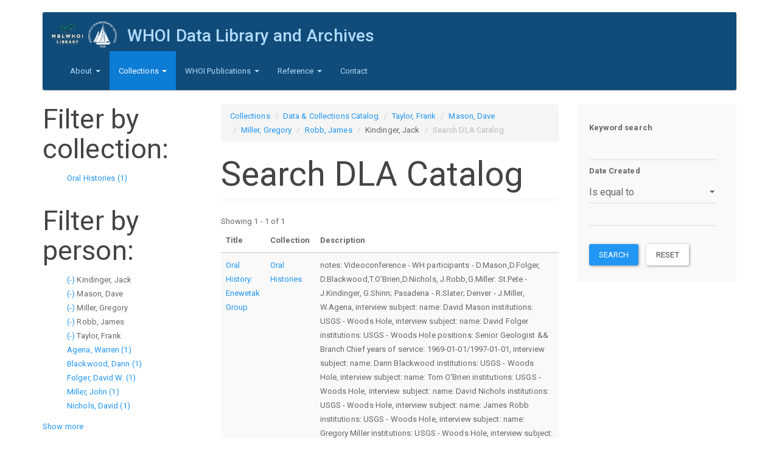

--- FILE ---
content_type: text/html; charset=utf-8
request_url: https://www.dla.whoi.edu/catalog/search?f%5B0%5D=field_person%3A1029&f%5B1%5D=field_person%3A771&f%5B2%5D=field_person%3A799&f%5B3%5D=field_person%3A903&f%5B4%5D=field_person%3A677
body_size: 6024
content:
<!DOCTYPE html>
<html lang="en" dir="ltr">
<head>
  <link rel="profile" href="http://www.w3.org/1999/xhtml/vocab" />
  <meta name="viewport" content="width=device-width, initial-scale=1.0">
  <meta http-equiv="Content-Type" content="text/html; charset=utf-8" />
<meta name="Generator" content="Drupal 7 (http://drupal.org)" />
<link rel="shortcut icon" href="https://www.dla.whoi.edu/sites/all/themes/custom/start_kit/favicon.ico" type="image/vnd.microsoft.icon" />
  <title>Search DLA Catalog | WHOI Data Library and Archives</title>
  <link type="text/css" rel="stylesheet" href="https://www.dla.whoi.edu/sites/default/files/css/css_lQaZfjVpwP_oGNqdtWCSpJT1EMqXdMiU84ekLLxQnc4.css" media="all" />
<link type="text/css" rel="stylesheet" href="https://www.dla.whoi.edu/sites/default/files/css/css_JCY_XIQAlFCN_AbvjWfbNrXAa03IOm7FrXUxsDgkibE.css" media="all" />
<link type="text/css" rel="stylesheet" href="https://www.dla.whoi.edu/sites/default/files/css/css_i_L8kvjAycG-KoeraDZD0e1Z1d1HwWhAGarqqO6tAgo.css" media="all" />
<link type="text/css" rel="stylesheet" href="https://cdn.jsdelivr.net/npm/bootswatch@3.3.7/paper/bootstrap.min.css" media="all" />
<link type="text/css" rel="stylesheet" href="https://cdn.jsdelivr.net/npm/@unicorn-fail/drupal-bootstrap-styles@0.0.2/dist/3.1.1/7.x-3.x/drupal-bootstrap-paper.min.css" media="all" />
<link type="text/css" rel="stylesheet" href="https://www.dla.whoi.edu/sites/default/files/css/css_dsAmRtGQU6NqMOKbFrSowXUw0zDdchonTHMt0JWPq5g.css" media="all" />
  <!-- HTML5 element support for IE6-8 -->
  <!--[if lt IE 9]>
    <script src="https://cdn.jsdelivr.net/html5shiv/3.7.3/html5shiv-printshiv.min.js"></script>
  <![endif]-->
  <script src="https://www.dla.whoi.edu/sites/default/files/js/js_kJ8jIFzYOfmn6UPY9SBqs7i5jVAWec1ZrskD1tXGccc.js"></script>
<script src="https://www.dla.whoi.edu/sites/default/files/js/js_6UR8aB1w5-y_vdUUdWDWlX2QhWu_qIXlEGEV48YgV-c.js"></script>
<script src="https://www.dla.whoi.edu/sites/default/files/js/js_onbE0n0cQY6KTDQtHO_E27UBymFC-RuqypZZ6Zxez-o.js"></script>
<script src="https://cdn.jsdelivr.net/npm/bootstrap@3.3.7/dist/js/bootstrap.min.js"></script>
<script src="https://www.dla.whoi.edu/sites/default/files/js/js_e1ioRHtmxm5iWzlz7dl2OV6Tw8-q7nohwu1MmXa43KI.js"></script>
<script>jQuery.extend(Drupal.settings, {"basePath":"\/","pathPrefix":"","setHasJsCookie":0,"ajaxPageState":{"theme":"start_kit","theme_token":"zKd4sUBL-f0gjW16vFpEju8T3f7EQpd_wWacWr9U40U","js":{"sites\/all\/themes\/bootstrap\/js\/bootstrap.js":1,"https:\/\/www.dla.whoi.edu\/sites\/default\/files\/google_tag\/dla_analytics\/google_tag.script.js":1,"sites\/all\/modules\/jquery_update\/replace\/jquery\/2.2\/jquery.min.js":1,"misc\/jquery-extend-3.4.0.js":1,"misc\/jquery-html-prefilter-3.5.0-backport.js":1,"misc\/jquery.once.js":1,"misc\/drupal.js":1,"sites\/all\/modules\/jquery_update\/js\/jquery_browser.js":1,"misc\/form-single-submit.js":1,"https:\/\/cdn.jsdelivr.net\/npm\/bootstrap@3.3.7\/dist\/js\/bootstrap.min.js":1,"sites\/all\/modules\/contrib\/ctools\/js\/dependent.js":1,"sites\/all\/modules\/contrib\/facetapi\/facetapi.js":1},"css":{"modules\/system\/system.base.css":1,"modules\/field\/theme\/field.css":1,"modules\/node\/node.css":1,"sites\/all\/modules\/contrib\/views\/css\/views.css":1,"sites\/all\/modules\/contrib\/ctools\/css\/ctools.css":1,"sites\/all\/modules\/contrib\/facetapi\/facetapi.css":1,"https:\/\/cdn.jsdelivr.net\/npm\/bootswatch@3.3.7\/paper\/bootstrap.min.css":1,"https:\/\/cdn.jsdelivr.net\/npm\/@unicorn-fail\/drupal-bootstrap-styles@0.0.2\/dist\/3.1.1\/7.x-3.x\/drupal-bootstrap-paper.min.css":1,"sites\/all\/themes\/custom\/start_kit\/css\/style.css":1}},"CTools":{"dependent":{"edit-field-date-created-value-value":{"values":{"edit-field-date-created-value-op":["\u003C","\u003C=","=","\u003C\u003E","\u003E=","\u003E"]},"num":1,"type":"hide"},"edit-field-date-created-value-min":{"values":{"edit-field-date-created-value-op":["between","not between"]},"num":1,"type":"hide"},"edit-field-date-created-value-max":{"values":{"edit-field-date-created-value-op":["between","not between"]},"num":1,"type":"hide"}}},"urlIsAjaxTrusted":{"\/catalog\/search":true},"currentPath":"catalog\/search","currentPathIsAdmin":false,"facetapi":{"facets":[{"limit":"20","id":"facetapi-facet-search-apicatalog-block-field-collection","searcher":"search_api@catalog","realmName":"block","facetName":"field_collection","queryType":null,"widget":"facetapi_links","showMoreText":"Show more","showFewerText":"Show fewer"},{"limit":"10","id":"facetapi-facet-search-apicatalog-block-field-person","searcher":"search_api@catalog","realmName":"block","facetName":"field_person","queryType":null,"widget":"facetapi_links","showMoreText":"Show more","showFewerText":"Show fewer"}]},"bootstrap":{"anchorsFix":"0","anchorsSmoothScrolling":"0","formHasError":1,"popoverEnabled":1,"popoverOptions":{"animation":1,"html":0,"placement":"right","selector":"","trigger":"click","triggerAutoclose":1,"title":"","content":"","delay":0,"container":"body"},"tooltipEnabled":1,"tooltipOptions":{"animation":1,"html":0,"placement":"auto left","selector":"","trigger":"hover focus","delay":0,"container":"body"}}});</script>
</head>
<body class="html not-front not-logged-in two-sidebars page-catalog page-catalog-search">
  <div id="skip-link">
    <a href="#main-content" class="element-invisible element-focusable">Skip to main content</a>
  </div>
    <div class="region region-page-top">
    <noscript aria-hidden="true"><iframe src="https://www.googletagmanager.com/ns.html?id=GTM-PZD9V7CTSD" height="0" width="0" style="display:none;visibility:hidden"></iframe></noscript>
  </div>
  <header id="navbar" role="banner" class="navbar container navbar-inverse">
  <div class="container">
	<div class="custom-header">
	          <a class="logo navbar-btn pull-left" href="/" title="Home">
          <img src="https://www.dla.whoi.edu/sites/default/files/test_combo_logo.png" alt="Home" />
        </a>
      
              <a class="name navbar-brand" href="/" title="Home">WHOI Data Library and Archives</a>
      	</div>
    <div class="navbar-header">
              <button type="button" class="navbar-toggle" data-toggle="collapse" data-target="#navbar-collapse">
          <span class="sr-only">Toggle navigation</span>
          <span class="icon-bar"></span>
          <span class="icon-bar"></span>
          <span class="icon-bar"></span>
        </button>
          </div>

          <div class="navbar-collapse collapse" id="navbar-collapse">
        <nav role="navigation">
                      <ul class="menu nav navbar-nav"><li class="first expanded dropdown"><a href="/dla/mission" title="About the MBLWHOI Data and Library &amp; Archives" class="dropdown-toggle" data-toggle="dropdown">About <span class="caret"></span></a><ul class="dropdown-menu"><li class="first leaf"><a href="/dla/mission" title="">Mission</a></li>
<li class="leaf"><a href="/dla/location-and-hours" title="">Location and Hours</a></li>
<li class="leaf"><a href="/dla/policies" title="">Policies </a></li>
<li class="leaf"><a href="https://www.mblwhoilibrary.org/about-library/mblwhoi-library-staff-directory" title="">Staff</a></li>
<li class="leaf"><a href="/dla/volunteers" title="">Volunteers and Volunteering</a></li>
<li class="last leaf"><a href="https://mblwhoilibrary.org/find-request/whoi-open-access-policy/" title="Library Privacy Statement">Privacy</a></li>
</ul></li>
<li class="expanded active-trail active dropdown"><a href="/dla/collections" title="" class="active-trail dropdown-toggle" data-toggle="dropdown">Collections <span class="caret"></span></a><ul class="dropdown-menu"><li class="first leaf active-trail active"><a href="/catalog" title="" class="active-trail">Data &amp; Collections Catalog</a></li>
<li class="leaf"><a href="/dla/archives/photographs" title="">Photographs</a></li>
<li class="leaf"><a href="https://archives.mblwhoilibrary.org/" title="">Archives and Manuscript Collections</a></li>
<li class="leaf"><a href="http://archives.mblwhoilibrary.org/repositories/2/resources/225" title="">Oral Histories Collection</a></li>
<li class="last leaf"><a href="http://dla.whoi.edu/sites/default/files/lightships/lightship/index.html" title="">East Coast USCG Lightship/Lightstations</a></li>
</ul></li>
<li class="expanded dropdown"><a href="/dla/whoi-publications" title="WHOI Publications" class="dropdown-toggle" data-toggle="dropdown">WHOI Publications <span class="caret"></span></a><ul class="dropdown-menu"><li class="first leaf"><a href="/dla/ndsf-bibliography" title="Bibliography of publications related to the National Deep Submergence Facility">NDSF Bibliography</a></li>
<li class="leaf"><a href="/dla/whoi-publications/whoi-technical-reports" title="WHOI Technical Reports">WHOI Technical Reports</a></li>
<li class="leaf"><a href="/dla/whoi-publications/mit-whoi-theses" title="MIT/WHOI Joint Program Theses">MIT/WHOI Joint Program Theses</a></li>
<li class="last leaf"><a href="/dla/whoi-publications/other-resources" title="Other WHOI Publication Resources">Other WHOI Publication Resources</a></li>
</ul></li>
<li class="expanded dropdown"><a href="/dla/reference" title="WHOI Reference" class="dropdown-toggle" data-toggle="dropdown">Reference <span class="caret"></span></a><ul class="dropdown-menu"><li class="first leaf"><a href="/cruise-by-year/2024" title="">WHOI Cruises</a></li>
<li class="leaf"><a href="/ships" title="">Ships and Other Platforms Affiliated with WHOI</a></li>
<li class="leaf"><a href="/dla/reference/other-resources" title="Other Reference Resources">Other Reference Resources</a></li>
<li class="leaf"><a href="/dla/archives/other-resources" title="Archive Resources">Archive Resources</a></li>
<li class="leaf"><a href="/dla/data/other-resources" title="Data Resources">Data Resources</a></li>
<li class="last leaf"><a href="https://www.dla.whoi.edu/historic-seawater-temperatures-whoi-pier" title="">Historical WHOI Pier Seawater Temperatures</a></li>
</ul></li>
<li class="last leaf"><a href="/dla/contact/contact-dla" title="contact">Contact</a></li>
</ul>                                      </nav>
      </div>
      </div>
</header>

<div class="main-container container">

  <header role="banner" id="page-header">
    
      </header> <!-- /#page-header -->

  <div class="row">

          <aside class="col-sm-3" role="complementary">
          <div class="region region-sidebar-first">
    <section id="block-facetapi-0ctm3e605sdkgcnxrv1bmmvk1lcsflq3" class="block block-facetapi clearfix">

        <h2 class="block-title">Filter by collection:</h2>
    
  <ul class="facetapi-facetapi-links facetapi-facet-field-collection" id="facetapi-facet-search-apicatalog-block-field-collection"><li class="leaf"><a href="/catalog/search?f%5B0%5D=field_person%3A1029&amp;f%5B1%5D=field_person%3A771&amp;f%5B2%5D=field_person%3A799&amp;f%5B3%5D=field_person%3A903&amp;f%5B4%5D=field_person%3A677&amp;f%5B5%5D=field_collection%3A3" class="facetapi-inactive active" rel="nofollow" id="facetapi-link--2">Oral Histories (1)<span class="element-invisible"> Apply Oral Histories filter </span></a></li>
</ul>
</section>
<section id="block-facetapi-lljgqomat71rnr15k25hdxvcayarnhhi" class="block block-facetapi clearfix">

        <h2 class="block-title">Filter by person:</h2>
    
  <ul class="facetapi-facetapi-links facetapi-facet-field-person" id="facetapi-facet-search-apicatalog-block-field-person"><li class="active leaf"><a href="/catalog/search?f%5B0%5D=field_person%3A1029&amp;f%5B1%5D=field_person%3A771&amp;f%5B2%5D=field_person%3A799&amp;f%5B3%5D=field_person%3A903" class="facetapi-active active active" rel="nofollow" id="facetapi-link--3">(-) <span class="element-invisible"> Remove Kindinger, Jack filter </span></a>Kindinger, Jack</li>
<li class="active leaf"><a href="/catalog/search?f%5B0%5D=field_person%3A1029&amp;f%5B1%5D=field_person%3A799&amp;f%5B2%5D=field_person%3A903&amp;f%5B3%5D=field_person%3A677" class="facetapi-active active active" rel="nofollow" id="facetapi-link--4">(-) <span class="element-invisible"> Remove Mason, Dave filter </span></a>Mason, Dave</li>
<li class="active leaf"><a href="/catalog/search?f%5B0%5D=field_person%3A1029&amp;f%5B1%5D=field_person%3A771&amp;f%5B2%5D=field_person%3A903&amp;f%5B3%5D=field_person%3A677" class="facetapi-active active active" rel="nofollow" id="facetapi-link--5">(-) <span class="element-invisible"> Remove Miller, Gregory filter </span></a>Miller, Gregory</li>
<li class="active leaf"><a href="/catalog/search?f%5B0%5D=field_person%3A1029&amp;f%5B1%5D=field_person%3A771&amp;f%5B2%5D=field_person%3A799&amp;f%5B3%5D=field_person%3A677" class="facetapi-active active active" rel="nofollow" id="facetapi-link--6">(-) <span class="element-invisible"> Remove Robb, James filter </span></a>Robb, James</li>
<li class="active leaf"><a href="/catalog/search?f%5B0%5D=field_person%3A771&amp;f%5B1%5D=field_person%3A799&amp;f%5B2%5D=field_person%3A903&amp;f%5B3%5D=field_person%3A677" class="facetapi-active active active" rel="nofollow" id="facetapi-link--7">(-) <span class="element-invisible"> Remove Taylor, Frank filter </span></a>Taylor, Frank</li>
<li class="leaf"><a href="/catalog/search?f%5B0%5D=field_person%3A1029&amp;f%5B1%5D=field_person%3A771&amp;f%5B2%5D=field_person%3A799&amp;f%5B3%5D=field_person%3A903&amp;f%5B4%5D=field_person%3A677&amp;f%5B5%5D=field_person%3A291" class="facetapi-inactive active" rel="nofollow" id="facetapi-link--8">Agena, Warren (1)<span class="element-invisible"> Apply Agena, Warren filter </span></a></li>
<li class="leaf"><a href="/catalog/search?f%5B0%5D=field_person%3A1029&amp;f%5B1%5D=field_person%3A771&amp;f%5B2%5D=field_person%3A799&amp;f%5B3%5D=field_person%3A903&amp;f%5B4%5D=field_person%3A677&amp;f%5B5%5D=field_person%3A352" class="facetapi-inactive active" rel="nofollow" id="facetapi-link--9">Blackwood, Dann (1)<span class="element-invisible"> Apply Blackwood, Dann filter </span></a></li>
<li class="leaf"><a href="/catalog/search?f%5B0%5D=field_person%3A1029&amp;f%5B1%5D=field_person%3A771&amp;f%5B2%5D=field_person%3A799&amp;f%5B3%5D=field_person%3A903&amp;f%5B4%5D=field_person%3A677&amp;f%5B5%5D=field_person%3A535" class="facetapi-inactive active" rel="nofollow" id="facetapi-link--10">Folger, David W. (1)<span class="element-invisible"> Apply Folger, David W. filter </span></a></li>
<li class="leaf"><a href="/catalog/search?f%5B0%5D=field_person%3A1029&amp;f%5B1%5D=field_person%3A771&amp;f%5B2%5D=field_person%3A799&amp;f%5B3%5D=field_person%3A903&amp;f%5B4%5D=field_person%3A677&amp;f%5B5%5D=field_person%3A800" class="facetapi-inactive active" rel="nofollow" id="facetapi-link--11">Miller, John (1)<span class="element-invisible"> Apply Miller, John filter </span></a></li>
<li class="leaf"><a href="/catalog/search?f%5B0%5D=field_person%3A1029&amp;f%5B1%5D=field_person%3A771&amp;f%5B2%5D=field_person%3A799&amp;f%5B3%5D=field_person%3A903&amp;f%5B4%5D=field_person%3A677&amp;f%5B5%5D=field_person%3A821" class="facetapi-inactive active" rel="nofollow" id="facetapi-link--12">Nichols, David (1)<span class="element-invisible"> Apply Nichols, David filter </span></a></li>
<li class="leaf"><a href="/catalog/search?f%5B0%5D=field_person%3A1029&amp;f%5B1%5D=field_person%3A771&amp;f%5B2%5D=field_person%3A799&amp;f%5B3%5D=field_person%3A903&amp;f%5B4%5D=field_person%3A677&amp;f%5B5%5D=field_person%3A834" class="facetapi-inactive active" rel="nofollow" id="facetapi-link--13">O&#039;Brien, Thomas R. (1)<span class="element-invisible"> Apply O&#039;Brien, Thomas R. filter </span></a></li>
<li class="leaf"><a href="/catalog/search?f%5B0%5D=field_person%3A1029&amp;f%5B1%5D=field_person%3A771&amp;f%5B2%5D=field_person%3A799&amp;f%5B3%5D=field_person%3A903&amp;f%5B4%5D=field_person%3A677&amp;f%5B5%5D=field_person%3A964" class="facetapi-inactive active" rel="nofollow" id="facetapi-link--14">Shinn, Gene (1)<span class="element-invisible"> Apply Shinn, Gene filter </span></a></li>
<li class="leaf"><a href="/catalog/search?f%5B0%5D=field_person%3A1029&amp;f%5B1%5D=field_person%3A771&amp;f%5B2%5D=field_person%3A799&amp;f%5B3%5D=field_person%3A903&amp;f%5B4%5D=field_person%3A677&amp;f%5B5%5D=field_person%3A975" class="facetapi-inactive active" rel="nofollow" id="facetapi-link--15">Slater, R. A. (1)<span class="element-invisible"> Apply Slater, R. A. filter </span></a></li>
</ul>
</section>
  </div>
      </aside>  <!-- /#sidebar-first -->
    
    <section class="col-sm-6">
            <ol class="breadcrumb"><li><a href="/dla/collections" title="">Collections</a></li>
<li><a href="/catalog" title="">Data &amp; Collections Catalog</a></li>
<li><a href="/catalog/search?f%5B0%5D=field_person%3A1029" class="active">Taylor, Frank</a></li>
<li><a href="/catalog/search?f%5B0%5D=field_person%3A1029&amp;f%5B1%5D=field_person%3A771" class="active">Mason, Dave</a></li>
<li><a href="/catalog/search?f%5B0%5D=field_person%3A1029&amp;f%5B1%5D=field_person%3A771&amp;f%5B2%5D=field_person%3A799" class="active">Miller, Gregory</a></li>
<li><a href="/catalog/search?f%5B0%5D=field_person%3A1029&amp;f%5B1%5D=field_person%3A771&amp;f%5B2%5D=field_person%3A799&amp;f%5B3%5D=field_person%3A903" class="active">Robb, James</a></li>
<li>Kindinger, Jack</li>
<li class="active">Search DLA Catalog</li>
</ol>      <a id="main-content"></a>
                    <h1 class="page-header">Search DLA Catalog</h1>
                                                          <div class="region region-content">
    <section id="block-system-main" class="block block-system clearfix">

      
  <div class="view view-search-dla view-id-search_dla view-display-id-page view-dom-id-f32e33253f9b1dc6ed079733e80222e9">
            <div class="view-header">
      Showing 1 - 1 of 1    </div>
  
  
  
      <div class="view-content">
      <div class="table-responsive">
<table class="views-table cols-3 table table-hover table-striped" >
        <thead>
      <tr>
                  <th class="views-field views-field-title" >
            Title          </th>
                  <th class="views-field views-field-field-collection" >
            Collection          </th>
                  <th class="views-field views-field-field-description" >
            Description          </th>
              </tr>
    </thead>
    <tbody>
          <tr class="odd views-row-first views-row-last">
                  <td class="views-field views-field-title" >
            <a href="/catalog/729255d3-5c6d-46b3-9761-00e0028b138b">Oral History: Enewetak Group</a>          </td>
                  <td class="views-field views-field-field-collection" >
            <a href="/catalog/oral-histories">Oral Histories</a>          </td>
                  <td class="views-field views-field-field-description" >
            notes: Videoconference - WH participants - D.Mason,D.Folger, D.Blackwood,T.O&#039;Brien,D.Nichols, J.Robb,G.Miller: St.Pete - J.Kindinger, G.Shinn; Pasadena - R.Slater; Denver - J.Miller, W.Agena, interview subject:
name: David Mason
institutions: USGS - Woods Hole, interview subject:
name: David Folger
institutions: USGS - Woods Hole
positions: Senior Geologist &amp;&amp; Branch Chief
years of service: 1969-01-01/1997-01-01, interview subject:
name: Dann Blackwood
institutions: USGS - Woods Hole, interview subject:
name: Tom O&#039;Brien
institutions: USGS - Woods Hole, interview subject:
name: David Nichols
institutions: USGS - Woods Hole, interview subject:
name: James Robb
institutions: USGS - Woods Hole, interview subject:
name: Gregory Miller
institutions: USGS - Woods Hole, interview subject:
name: Jack Kindinger
institutions: USGS - St. Petersburg, interview subject:
name: Gene Shinn
institutions: USGS - St. Petersburg, interview subject:
name: RA Slater
institutions: USGS - Pasadena, interview subject:
name: John Miller
institutions: USGS - Denver, interview subject:
name: Warren Agena
institutions: USGS - Denver, interviewer:
name: Frank Taylor, interview dates: 2009-05-12 &amp;&amp; 2009-06-15 &amp;&amp; 2009-07-15          </td>
              </tr>
      </tbody>
</table>
  </div>
    </div>
  
  
  
  
  
  
</div>
</section>
  </div>
    </section>

          <aside class="col-sm-3" role="complementary">
          <div class="region region-sidebar-second well">
    <section id="block-views-exp-search-dla-page" class="block block-views clearfix">

      
  <form action="/catalog/search" method="get" id="views-exposed-form-search-dla-page" accept-charset="UTF-8"><div><div class="views-exposed-form">
  <div class="views-exposed-widgets clearfix">
          <div id="edit-search-api-views-fulltext-wrapper" class="views-exposed-widget views-widget-filter-search_api_views_fulltext">
                  <label for="edit-search-api-views-fulltext">
            Keyword search          </label>
                        <div class="views-widget">
          <div class="form-item form-item-search-api-views-fulltext form-type-textfield form-group"><input class="form-control form-text" type="text" id="edit-search-api-views-fulltext" name="search_api_views_fulltext" value="" size="30" maxlength="128" /></div>        </div>
              </div>
          <div id="edit-field-date-created-value-wrapper" class="views-exposed-widget views-widget-filter-field_date_created_value">
                  <label for="edit-field-date-created-value">
            Date Created          </label>
                          <div class="views-operator">
            <div class="form-item form-item-field-date-created-value-op form-type-select form-group"><select class="form-control form-select" id="edit-field-date-created-value-op" name="field_date_created_value_op"><option value="&lt;">Is less than</option><option value="&lt;=">Is less than or equal to</option><option value="=" selected="selected">Is equal to</option><option value="&lt;&gt;">Is not equal to</option><option value="&gt;=">Is greater than or equal to</option><option value="&gt;">Is greater than</option><option value="empty">Is empty</option><option value="not empty">Is not empty</option><option value="between">Is between</option><option value="not between">Is not between</option></select> <label class="control-label element-invisible" for="edit-field-date-created-value-op">Operator </label>
</div>          </div>
                <div class="views-widget">
          <div class="form-item form-item-field-date-created-value-value form-type-textfield form-group"><input class="form-control form-text" type="text" id="edit-field-date-created-value-value" name="field_date_created_value[value]" value="" size="30" maxlength="128" /></div><div class="form-item form-item-field-date-created-value-min form-type-textfield form-group"><input class="form-control form-text" type="text" id="edit-field-date-created-value-min" name="field_date_created_value[min]" value="" size="30" maxlength="128" /></div><div class="form-item form-item-field-date-created-value-max form-type-textfield form-group"> <label class="control-label" for="edit-field-date-created-value-max">And</label>
<input class="form-control form-text" type="text" id="edit-field-date-created-value-max" name="field_date_created_value[max]" value="" size="30" maxlength="128" /></div>        </div>
              </div>
                    <div class="views-exposed-widget views-submit-button">
      <button type="submit" id="edit-submit-search-dla" name="" value="Search" class="btn btn-primary form-submit">Search</button>
    </div>
          <div class="views-exposed-widget views-reset-button">
        <button type="submit" id="edit-reset" name="op" value="Reset" class="btn btn-default form-submit">Reset</button>
      </div>
      </div>
</div>
</div></form>
</section>
  </div>
      </aside>  <!-- /#sidebar-second -->
    
  </div>
</div>

  <footer class="footer container">
      <div class="region region-footer">
    <section id="block-system-powered-by" class="block block-system clearfix">

      
  <span>Powered by <a href="https://www.drupal.org">Drupal</a></span>
</section>
  </div>
  </footer>
  <script src="https://www.dla.whoi.edu/sites/default/files/js/js_MRdvkC2u4oGsp5wVxBG1pGV5NrCPW3mssHxIn6G9tGE.js"></script>
</body>
</html>
